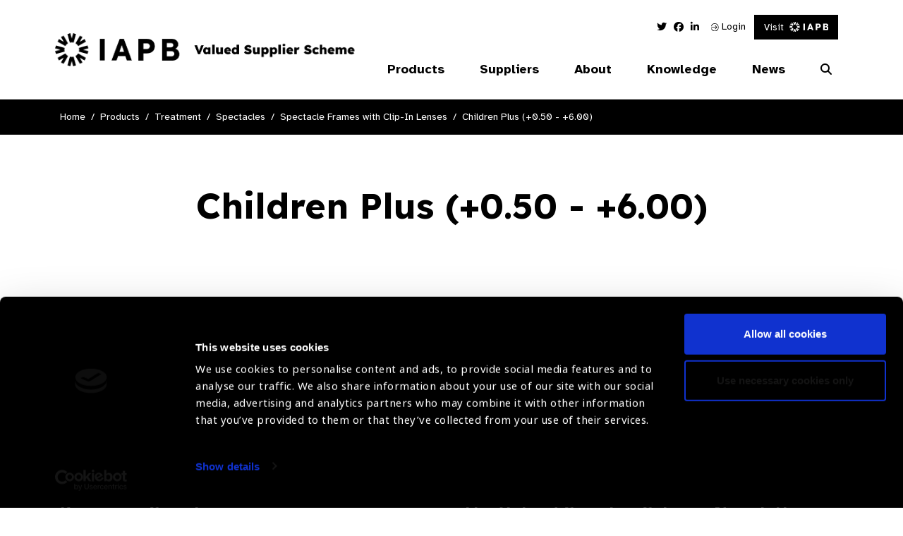

--- FILE ---
content_type: text/javascript
request_url: https://valuedsupplier.iapb.org/wp-content/themes/iabp_valued_supplier_scheme/assets/js/app.min.js?ver=1.0.0
body_size: 3905
content:
"use strict";function initMap(e){var t=e.find(".marker"),i={zoom:6,mapTypeId:google.maps.MapTypeId.ROADMAP},n=new google.maps.Map(e[0],i);return n.markers=[],t.each(function(){initMarker($(this),n)}),centerMap(n),n}function initMarker(e,t){var i,n=e.data("lat"),a=e.data("lng"),o={lat:parseFloat(n),lng:parseFloat(a)},s=new google.maps.Marker({position:o,map:t});t.markers.push(s),e.html()&&(i=new google.maps.InfoWindow({content:e.html()}),google.maps.event.addListener(s,"click",function(){i.open(t,s)}))}function centerMap(e){var t=new google.maps.LatLngBounds;e.markers.forEach(function(e){t.extend({lat:e.position.lat(),lng:e.position.lng()})}),1==e.markers.length?e.setCenter(t.getCenter()):e.fitBounds(t)}$(document).ready(function(){$(".acf-map").each(function(){initMap($(this))})}),$(document).ready(function(){console.log("JQuery - Loaded OK!"),$(".products_loading .loading").hide(),Site.init(),Nav.init(),Forms.init()});var Site={init:function(){Site.bootstrap(),Site.assignHandlers()},bootstrap:function(){$("[data-toggle=popover]").popover()},assignHandlers:function(){Site.firstFunction(),Site.filter_toggle(),Site.dropdowns(),Site.update_customer_list(),Site.clear_customer_list(),Site.download_customer_list(),Site.accordion(),Site.add_to_user_list(),Site.remove_from_user_list(),Site.search_filters(),Site.temp_news_images()},firstFunction:function(){},filter_toggle:function(){$(".filter .header").on("click",function(){$(this).toggleClass("active"),$(this).attr("aria-expanded",!1)?$(this).attr("aria-expanded",!0):$(this).attr("aria-expanded",!1),$(this).parent().find(".options").slideToggle()}),$(document).on("click",function(){$(".filter .header")&&($(".filter .header").removeClass("active"),$(".filter .header").attr("aria-expanded",!1))}),$(".filter").each(function(e,t){$(t).on("click",".category_options_btn",function(e){e.preventDefault(),e.stopPropagation(),$(this).toggleClass("active"),$(this).parent().find("ul").is(":visible")?$(this).attr("aria-expanded",!1):$(this).attr("aria-expanded",!0),$(this).parent().find("ul").slideToggle()})})},dropdowns:function(){$(".dropdowns").each(function(e,t){$(t).on("click",".header",function(e){e.stopPropagation(),$(this).parent().find(".list").slideToggle()})})},update_customer_list:function(){$(".my_account_details_wrapper").on("click",".remove",function(){var e=$(this).attr("data-list"),t=$(this).attr("data-id"),i=$(this);$.ajax({type:"POST",url:ajax_elements.ajaxurl,data:{action:"update_customer_lists",id:t,list:e},beforeSend:function(){},success:function(e){$(i).parent().slideUp(),console.log(e)}})})},clear_customer_list:function(){$(".my_account_details_wrapper").on("click","#clear_customer_list",function(){var e=$(this).attr("data-list");$(this);$.ajax({type:"POST",url:ajax_elements.ajaxurl,data:{action:"clear_customer_lists",list:e},beforeSend:function(){},success:function(){location.reload()}})})},download_customer_list:function(){$(".my_account_details_wrapper").on("click","#csv_export_list",function(){var e=$(".customer_my_list li button"),i=[];e.each(function(e,t){i.push($(t).data("id"))}),$.ajax({type:"POST",url:ajax_elements.ajaxurl,data:{action:"download_product_list_as_csv",product_ids:i},success:function(e){var t=document.createElement("a"),i=new Blob(["\ufeff"+e],{type:"text/csv;charset=utf-8;"}),n=URL.createObjectURL(i);t.href=n,t.download="my_products_list.csv",document.body.appendChild(t),t.click(),document.body.removeChild(t)}})})},add_to_user_list:function(){$(".toggle_to_from_list").on("click",function(e){e.stopPropagation();var t=$(this).attr("data-list"),i=$(this).attr("data-id"),n=$(this).attr("data-function"),a=$(this);$(a).addClass("animate"),"add_to_list"==n?$.ajax({type:"POST",url:ajax_elements.ajaxurl,data:{action:"add_to_customer_lists",list:t,id:i},beforeSend:function(){},success:function(){$(a).removeClass("animate").attr("data-function","remove_from_list").html('<i class="far fa-minus-circle"></i> Remove from My List'),"customer_user_my_list"==$(a).attr("data-list")?$(a).html('<i class="far fa-minus-circle"></i> Remove from My List'):$(a).html('<i class="far fa-minus-circle"></i> Remove from List')}}):$.ajax({type:"POST",url:ajax_elements.ajaxurl,data:{action:"remove_from_user_list",list:t,id:i},beforeSend:function(){},success:function(){$(a).removeClass("animate").attr("data-function","add_to_list"),"customer_user_my_list"==$(a).attr("data-list")?$(a).html('<i class="fal fa-file"></i> Add to My List'):$(a).html('<i class="far fa-plus-circle"></i> Save Supplier')}})})},remove_from_user_list:function(){},accordion:function(){$(".accordion_item").on("click",".header",function(){$(".accordion_item").removeClass("active"),$(".accordion_item").find(".header").attr("aria-expanded",!1),$(".accordion_item").find(".content-block").is(":visible")&&$(".accordion_item").find(".content-block").slideUp(),$(this).parent().find(".content-block").is(":hidden")&&($(this).parent().find(".content-block").slideToggle(),$(this).parent().toggleClass("active"),$(this).attr("aria-expanded",!0))})},search_filters:function(){$(".filter").on("click","li > span",function(e){e.preventDefault();var t=$(this).attr("data-option-val");window.location.replace(window.location.href+"&"+t)})},temp_news_images:function(){$(".article_content").find("img").each(function(e,t){var i=$(t).attr("data-original");i&&(i=i.replace("https://iapb.standardlist.org/wp-content/uploads/","https://iapb-vss.optima-staging.co.uk/media/uploads_old/"),$(t).attr("src",i))})}},Nav={init:function(){console.log("Nav - OK!"),Nav.mobile_menu_toggle(),Nav.nav_dropdown(),Nav.nav_accessibility()},mobile_menu_toggle:function(){$("#mobile_menu_icon").on("click",function(){$(".navbar-container").toggleClass("active"),$(this).parents(".hamburger").toggleClass("active")})},nav_dropdown:function(){$(".navbar-container").on("click",".first_lvl_parent",function(e){$(this).hasClass(".menu-item-has-children")&&e.preventDefault(),$(this).parents(".nav_menu").find(".iapb_dropdown-container").is(":visible")&&($(this).parents(".nav_menu").find(".iapb_dropdown-container").slideUp(),$(".first_lvl_parent").removeClass("open").filter("[aria-haspopup='true']").attr("aria-expanded","false")),$(this).parent().children(".iapb_dropdown-container").is(":hidden")&&($(this).parent().children(".iapb_dropdown-container").slideToggle(),$(this).addClass("open").filter("[aria-haspopup='true']").attr("aria-expanded","true")),e.stopPropagation()}),$(".navbar-container").find(".sub_lvl_parent").on("click","a",function(e){console.log("nav click"),e.stopPropagation(),$(this).parent().hasClass("menu-item-has-children")&&e.preventDefault(),$(this).parent().parent().find(".custom-dropdown-menu").is(":visible")&&($(this).parent().parent().find(".custom-dropdown-menu").slideUp(),$(this).parent().parent().find(".sub_lvl_parent").removeClass("open").filter("[aria-haspopup='true']").attr("aria-expanded","false")),$(this).parent().children(".custom-dropdown-menu").is(":hidden")&&($(this).parent().children(".custom-dropdown-menu").slideToggle(),$(this).parent().addClass("open").filter("[aria-haspopup='true']").attr("aria-expanded","true")),$(this).hasClass("custom-nav-has-dropdown")&&$(this).parent().hasClass("open")?$(this).attr("aria-expanded",!0):$(this).hasClass("custom-nav-has-dropdown")&&$(this).attr("aria-expanded",!1)}),$(document).on("click",function(e){$(e.target).closest(".iapb_dropdown-container").length||$(".iapb_dropdown-container").slideUp()}),$(document).on("keyup",function(e){27==e.which&&$(".parent_item.open").removeClass("open").find(".show_toggle").filter("[aria-haspopup='true']").attr("aria-expanded","false").next(".children").slideToggle()})},nav_accessibility:function(){$("body").on("focusin",function(e){$(e.target).closest(".iapb_dropdown-container").length<=0&&($("#menu-main-navigation .iapb_dropdown-container").slideUp(),$('#menu-main-navigation a[aria-haspopup="true"]').attr("aria-expanded","false"),$("#menu-main-navigation li a.first_lvl_parent").removeClass("open"))})}},Forms={init:function(){console.log("Forms - OK!"),Forms.register_user(),Forms.search_forms(),Forms.customer_account_details(),Forms.close_popup()},register_user:function(){$("#register_user").on("submit",function(e){e.preventDefault();var t=$(this).find("input[name=f_name]").val(),i=$(this).find("input[name=l_name]").val(),n=$(this).find("input[name=organization]").val(),a=$(this).find("input[name=role]").val(),o=$(this).find("input[name=country]").val(),s=$(this).find("input[name=email]").val(),r=$(this).find("input[name=password]").val();if(r!=$(this).find("input[name=c-password]").val())return $(".form_repsonse").find("h3").html("Error"),$(".form_repsonse").find("p").html("Please make sure both passwords entered match."),void $(".form_repsonse").fadeIn();$.ajax({type:"POST",url:ajax_elements.ajaxurl,data:{action:"register_customer_user",f_name:t,l_name:i,organization:n,role:a,country:o,email:s,password:r},dataType:"json",beforeSend:function(){$(this).find("input[name=submit]").html('<i class="far fa-spinner fa-spin"></i>')},success:function(e){""==e.errors?($(".form_repsonse").find("h3").html("Success"),$(".form_repsonse").find("p").html("Thank you for registering!<br> You will shortly receive an email confirming your account has been set up."),$(".form_repsonse").fadeIn(500,function(){$("#register_user")[0].reset()})):($(".form_repsonse").find("h3").html("Error"),$(".form_repsonse").find("p").html(e.errors),$(".form_repsonse").fadeIn())}})})},search_forms:function(){$(".search_suppliers").on("submit",function(e){e.preventDefault();var t=$(this).find('input[name="s"]').val();$.ajax({type:"GET",url:ajax_elements.ajaxurl,data:{action:"search_suppliers",search_val:t},beforeSend:function(){},success:function(e){console.log(e),$(".suppliers_temp_wrapper").find(".loading").fadeOut(function(){$(".suppliers_row").html(e).fadeIn(750)})}})}),$(".search_products").on("submit",function(e){e.preventDefault();var t=$(this).find('input[name="s"]').val();$.ajax({type:"GET",url:ajax_elements.ajaxurl,data:{action:"search_products",search_val:t},beforeSend:function(){$(".products_row").fadeOut(function(){$(".products_loading").find(".loading").fadeIn()})},success:function(e){$(".products_loading").find(".loading").fadeOut(),$(".products_row").html(e).fadeIn(750)}})})},customer_account_details:function(){$("#customer_account_details").on("submit",function(e){var t=$(this);e.preventDefault();var i=$(this).find("#title").val(),n=$(this).find("#f_name").val(),a=$(this).find("#l_name").val(),o=$(this).find("#email").val(),s=$(this).find("#tel").val(),r=$(this).find("#organization").val(),l=$(this).find("#country").val(),d=$(this).find("#delivery-address").val(),c=$(this).find("#state-incotem").val(),u=$(this).find("#password").val(),p=$(this).find("#confirm-password").val(),f=!1;if(""!=u){if(u.length<8&&(alert("Please make sure your password is more than 8 characters"),f=!0),p!==u)return f=!0,void alert("Please make sure your passwords match.");f=!1}0==f&&$.ajax({type:"POST",url:ajax_elements.ajaxurl,data:{action:"update_customer_details",title:i,f_name:n,l_name:a,email:o,tel:s,organization:r,country:l,delivery_address:d,state_incoterm:c,password:u},beforeSend:function(){$(t).find(".btn").html('<i class="far fa-spinner fa-spin"></i>')},success:function(e){console.log(e),$(t).find(".btn").html("Updated"),timeout=setTimeout(function(){$(t).find(".btn").html("Save")},2e3)}})})},close_popup:function(){$(".form_repsonse").on("click","#close_response",function(){$(this).parents(".form_repsonse").fadeOut()})}};$("#scroll-to-top").on("click",function(){return $("html, body").animate({scrollTop:0},"slow"),!1}),$(document).ready(function(){console.log("New Product Alert - Loaded OK!"),productAlert.init()});var productAlert={init:function(){productAlert.assignHandlers()},assignHandlers:function(){productAlert.addBadge(),productAlert.loadImgs()},addBadge:function(){$(".badge__new-product--primary").clone(!0).appendTo("li.product-menu > a"),$(".dropdown__new-product").clone(!0).prependTo(".header_menu"),$("body > .dropdown__new-product").remove()},loadImgs:function(){$("#list__new-product").on("click",function(e){$(this).parent().find(".list__new-product > span > .thumbnail-holder > img").each(function(e,t){null==$(t).attr("src")&&$(t).attr("src",$(this).data("src"))})})},showHide:function(){$(".button__new-product--primary").on("click",function(e){$(this).find("ul.list__new-product").is(":visible")?$(this).find("ul.list__new-product").slideUp():($(this).find("ul.list__new-product").slideDown(),console.log("open"),$(this).find("ul.list__new-product").each(function(e,t){console.log($(t).find("img"))}))}),$(".button__new-product--primary").keydown(function(t){13==e.keyCode&&$(this).find("ul").slideToggle()})}};function _defineProperty(e,t,i){return t in e?Object.defineProperty(e,t,{value:i,enumerable:!0,configurable:!0,writable:!0}):e[t]=i,e}$(document).ready(function(){console.log("Sliders - Loaded OK!"),Sliders.init($("body"))});var Sliders={init:function(e){Sliders.handlers(e)},handlers:function(e){Sliders.firstFunction(),Sliders.carouselSlider(),Sliders.related_posts(),Sliders.homepage_page_elements(),Sliders.imageSliders(e)},firstFunction:function(){},carouselSlider:function(){$(".masonry__image_carousel").each(function(e,t){$(t).slick({infinite:!0,slidesToShow:1,slidesToScroll:1,autoplay:!0,autoplaySpeed:Math.floor(3e3*Math.random()+1e3),dots:!1,prevArrow:!1,nextArrow:!1})})},reinit:function(){$(".slick-initialized").slick("unslick"),Sliders.init()},related_posts:function(){$(".slider__related-posts").each(function(e,n){$(n).on("init",function(e,t){$(n).hasClass("news_slider")&&Sliders.slides_match_height(n)}),$(n).slick({infinite:!0,slidesToShow:4,slidesToScroll:4,autoplaySpeed:Math.floor(3e3*Math.random()+1e3),dots:!1,arrows:!0,rows:0,adaptiveHeight:!0,prevArrow:$(n).parents(".slider-col").find(".slider_controls").find(".prev"),nextArrow:$(n).parents(".slider-col").find(".slider_controls").find(".next"),responsive:[{breakpoint:1266,settings:{}},{breakpoint:992,settings:{slidesToShow:3,slidesToScroll:1}},{breakpoint:768,settings:{slidesToShow:2,slidesToScroll:1}},{breakpoint:576,settings:{slidesToShow:1,slidesToScroll:1}}]}),$(n).on("breakpoint",function(e,t,i){Sliders.slides_match_height(n)})})},homepage_page_elements:function(){$(".card_slider_col").each(function(e,i){$(i).on("setPosition afterChange",function(e,t){setTimeout(function(){Sliders.accessibility_alts(i)},500)}),$(i).on("init reInit afterChange",function(e,t,i,n){var a=(i||0)+1;$(this).closest(".card_slider_col").find("[data-slick-index='"+i+"']").find(".current").text(a)}),$(i).slick({infinite:!0,slidesToShow:1,slidesToScroll:1,dots:!1,arrows:!0,rows:0,adaptiveHeight:!1,prevArrow:$(i).find(".slick-prev"),nextArrow:$(i).find(".slick-next")})})},imageSliders:function(a){a.find('[class^="slider__image-slider"]').find(".slider").each(function(e,t){var i,n=$(t).parent().data("slider")+e,r=($(t).parent().attr("data-slider",n),$(t).find("img").data("caption")),l=!0;a.find('[data-slider="'+n+'"]').find(".slider").on("init reInit afterChange",function(e,t,i,n){var a=$(this).closest(".slider__image-slider--standard"),o=(i||0)+1,s=i?a.find("[data-slick-index='"+i+"']").find("img").data("caption"):r;a.find(".slider-index > span").text(o),0==l?a.find(".caption").fadeOut(function(){$(this).text(s).fadeIn()}):a.find(".caption").text(s),l=!1}),a.find('[data-slider="'+n+'"]').find(".slider").slick((_defineProperty(i={infinite:!0,slidesToShow:1,slidesToScroll:1,dots:!1,prevArrow:!1,nextArrow:!1,adaptiveHeight:!0},"prevArrow",$(t).parent().find(".prev")),_defineProperty(i,"nextArrow",$(t).parent().find(".next")),_defineProperty(i,"responsive",[{breakpoint:768,settings:{prevArrow:!1,nextArrow:!1}}]),i))})},slides_match_height:function(e){var i=0;$(e).each(function(e,t){$(t).find(".slick-slide").each(function(e,t){$(t).outerHeight()>i&&(i=$(t).outerHeight())}),$(t).find(".slick-slide").outerHeight(i)})},accessibility_alts:function(e){$(e).find(".slick-slide").each(function(e,t){$(t).removeAttr("tabindex")})}};

--- FILE ---
content_type: image/svg+xml
request_url: https://valuedsupplier.iapb.org/wp-content/themes/iabp_valued_supplier_scheme/assets/img/login-icon-white.svg
body_size: 58
content:
<svg xmlns="http://www.w3.org/2000/svg" width="11.289" height="11.569" viewBox="0 0 11.289 11.569">
  <g id="Group_2256" data-name="Group 2256" transform="translate(-4398.191 -18.85)">
    <path id="Path_620" data-name="Path 620" d="M4399.069,22.779a.4.4,0,1,1-.739-.3,5.817,5.817,0,0,1,5.365-3.63,5.785,5.785,0,1,1-3.231,10.571,5.757,5.757,0,0,1-2.134-2.632.4.4,0,0,1,.739-.3,5.118,5.118,0,0,0,1.834,2.274,4.979,4.979,0,0,0,2.793.858,4.987,4.987,0,0,0,0-9.974,4.979,4.979,0,0,0-2.793.858,5.122,5.122,0,0,0-1.834,2.274Z" fill="#fff"/>
    <path id="Path_621" data-name="Path 621" d="M4404.654,27.307a.411.411,0,0,1-.579,0,.387.387,0,0,1,0-.559l1.716-1.716h-7.2a.4.4,0,0,1,0-.8h7.2l-1.716-1.715a.387.387,0,0,1,0-.559.409.409,0,0,1,.579,0l2.353,2.373a.39.39,0,0,1,0,.6l-2.353,2.373Z" fill="#fff"/>
  </g>
</svg>
